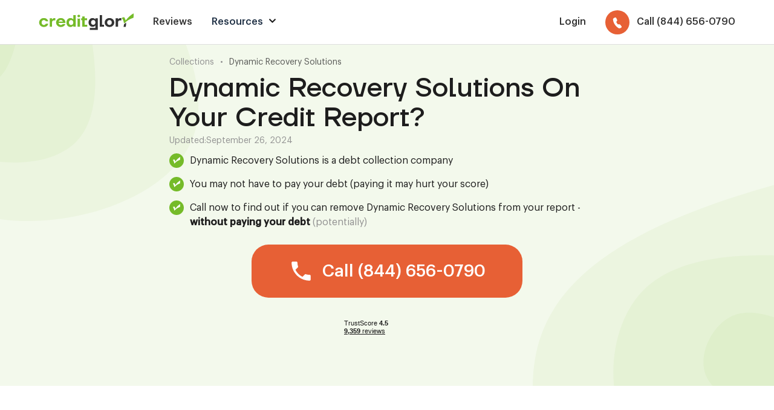

--- FILE ---
content_type: text/html; charset=utf-8
request_url: https://www.creditglory.com/collections/dynamic-recovery-solutions
body_size: 9754
content:
<!DOCTYPE html><!-- Last Published: Fri Jan 16 2026 05:11:20 GMT+0000 (Coordinated Universal Time) --><html data-wf-domain="www.creditglory.com" data-wf-page="6225589bedf9b32c4c9c9148" data-wf-site="621e7fbbcbfba60109143a4d" data-wf-collection="6225589bedf9b36f759c9146" data-wf-item-slug="dynamic-recovery-solutions"><head><meta charset="utf-8"/><title>#1 Way To Remove Dynamic Recovery Solutions From My Credit? (2023)</title><meta content="Dynamic Recovery Solutions hurting your credit score? Give us a friendly, no pressure call @ (844) 977-3114. We can partner &amp; help you REMOVE this (potentially) inaccurate, negative item from your credit report (for good). The best part? Your score will skyrocket (typically) + you&#x27;ll get better loan terms (and save thousands) on your next big life purchase." name="description"/><meta content="#1 Way To Remove Dynamic Recovery Solutions From My Credit? (2023)" property="og:title"/><meta content="Dynamic Recovery Solutions hurting your credit score? Give us a friendly, no pressure call @ (844) 977-3114. We can partner &amp; help you REMOVE this (potentially) inaccurate, negative item from your credit report (for good). The best part? Your score will skyrocket (typically) + you&#x27;ll get better loan terms (and save thousands) on your next big life purchase." property="og:description"/><meta content="#1 Way To Remove Dynamic Recovery Solutions From My Credit? (2023)" property="twitter:title"/><meta content="Dynamic Recovery Solutions hurting your credit score? Give us a friendly, no pressure call @ (844) 977-3114. We can partner &amp; help you REMOVE this (potentially) inaccurate, negative item from your credit report (for good). The best part? Your score will skyrocket (typically) + you&#x27;ll get better loan terms (and save thousands) on your next big life purchase." property="twitter:description"/><meta property="og:type" content="website"/><meta content="summary_large_image" name="twitter:card"/><meta content="width=device-width, initial-scale=1" name="viewport"/><link href="https://cdn.prod.website-files.com/621e7fbbcbfba60109143a4d/css/creditglory.webflow.shared.0916b839e.min.css" rel="stylesheet" type="text/css" integrity="sha384-CRa4OeFp3vwVBzSmAsjcfuXF4iyFFhyf1IgjQ85mZXO6l81OrZe3qT6PNSVhMSL8" crossorigin="anonymous"/><link href="https://fonts.googleapis.com" rel="preconnect"/><link href="https://fonts.gstatic.com" rel="preconnect" crossorigin="anonymous"/><script src="https://ajax.googleapis.com/ajax/libs/webfont/1.6.26/webfont.js" type="text/javascript"></script><script type="text/javascript">WebFont.load({  google: {    families: ["Overpass:100,200,300,regular,500,600,700,800,900,100italic,200italic,300italic,italic,500italic,600italic,700italic,800italic,900italic","Roboto:100,100italic,300,300italic,regular,italic,500,500italic,700,700italic,900,900italic"]  }});</script><script type="text/javascript">!function(o,c){var n=c.documentElement,t=" w-mod-";n.className+=t+"js",("ontouchstart"in o||o.DocumentTouch&&c instanceof DocumentTouch)&&(n.className+=t+"touch")}(window,document);</script><link href="https://cdn.prod.website-files.com/621e7fbbcbfba60109143a4d/62324330d1164af4688acc47_favicon.png" rel="shortcut icon" type="image/x-icon"/><link href="https://cdn.prod.website-files.com/621e7fbbcbfba60109143a4d/6232433289eee58d19175798_webclip.png" rel="apple-touch-icon"/><link href="https://www.creditglory.com/collections/dynamic-recovery-solutions" rel="canonical"/><script type="text/javascript">!function(f,b,e,v,n,t,s){if(f.fbq)return;n=f.fbq=function(){n.callMethod?n.callMethod.apply(n,arguments):n.queue.push(arguments)};if(!f._fbq)f._fbq=n;n.push=n;n.loaded=!0;n.version='2.0';n.agent='plwebflow';n.queue=[];t=b.createElement(e);t.async=!0;t.src=v;s=b.getElementsByTagName(e)[0];s.parentNode.insertBefore(t,s)}(window,document,'script','https://connect.facebook.net/en_US/fbevents.js');fbq('init', '248857344172715');fbq('track', 'PageView');</script><!-- Google Tag Manager -->
<script>(function(w,d,s,l,i){w[l]=w[l]||[];w[l].push({'gtm.start':
new Date().getTime(),event:'gtm.js'});var f=d.getElementsByTagName(s)[0],
j=d.createElement(s),dl=l!='dataLayer'?'&l='+l:'';j.async=true;j.src=
'https://www.googletagmanager.com/gtm.js?id='+i+dl;f.parentNode.insertBefore(j,f);
})(window,document,'script','dataLayer','GTM-PFZFJ7R');</script>
<!-- End Google Tag Manager --></head><body><div class="css w-embed"><style>
  .sct_secondary, .sct_footer {
  	background-color: #f7f7f7;
  }
</style></div><div class="sct sct_header"><div class="sct__cnt"><div class="nav-wrp"><div class="nav-top"><a href="/" class="w-inline-block"><img src="https://cdn.prod.website-files.com/621e7fbbcbfba60109143a4d/62a0338492712945e652d1ac_cg_logo.svg" loading="lazy" width="78.5" alt="Credit Glory" class="logo-img"/></a><div data-w-id="7a247fa4-07ab-f6fa-ee43-a44df9e8f16d" data-is-ix2-target="1" class="ic-menu" data-animation-type="lottie" data-src="https://cdn.prod.website-files.com/62106803d0d13f4296bbf95b/628779526f77d34891af504e_menu.json" data-loop="0" data-direction="1" data-autoplay="0" data-renderer="svg" data-default-duration="0.4166666666666667" data-duration="0" data-ix2-initial-state="0"></div></div><div class="nav-list"><div class="links-wrp"><a href="/customer-reviews" class="lnk-header">Reviews</a><div id="w-node-_7a247fa4-07ab-f6fa-ee43-a44df9e8f174-f9e8f167" class="nav-dropdown-wrp"><div class="lnk-header lnk-header_resources-title">Resources</div><div class="ic ic_dropdown w-embed"><svg viewBox="0 0 12 12" fill="none" xmlns="http://www.w3.org/2000/svg">
<path d="M2 4L6 8L10 4" stroke="currentColor" stroke-width="2" stroke-linecap="round" stroke-linejoin="round"/>
</svg></div><div class="dropdown-list"><a href="/resources/collections" class="lnk-header lnk-header_dropdown">Collections</a><a href="/resources/numbers" class="lnk-header lnk-header_dropdown">Numbers</a></div></div><div class="menu-mob-show"><a href="https://clients.creditglory.com/clients/sign_in" target="_blank" class="lnk-header lnk-header_sign w-inline-block"><div>Login</div></a></div></div><div class="div-block"><div class="menu-mob-hide"><a href="https://customers.creditglory.com/" target="_blank" class="lnk-header lnk-header_sign w-inline-block"><div>Login</div></a></div><a href="tel:(844)656-0790" class="lnk-header lnk-header_number w-inline-block"><div class="btn-ic-wrp"><div class="ic w-embed"><svg viewBox="0 0 14 16" fill="none" xmlns="http://www.w3.org/2000/svg">
<path fill-rule="evenodd" clip-rule="evenodd" d="M3.13477 0.19821C3.33245 0.0923773 3.5532 0.0281133 3.78239 0.00967706C4.01159 -0.00875922 4.24399 0.0190532 4.46419 0.0912713C4.6844 0.163489 4.88738 0.278464 5.05969 0.428576C5.232 0.578688 5.36971 0.760509 5.46367 0.961991L6.57428 3.34315C6.77776 3.77987 6.75956 4.2738 6.52535 4.6825L5.53941 6.40391C5.48839 6.49308 5.46318 6.59396 5.46623 6.69674C5.46927 6.79953 5.50048 6.90073 5.5568 6.99053L7.23357 9.65817C7.29012 9.74804 7.36993 9.82337 7.46523 9.87682C7.56053 9.93027 7.66806 9.96003 7.77737 9.96318L9.88365 10.0254C10.1306 10.0327 10.3744 10.0927 10.5968 10.2009C10.8191 10.3091 11.0142 10.4627 11.1671 10.6501L12.8554 12.7207C13.4624 13.4651 13.2571 14.5196 12.4187 14.9685L11.2502 15.5953C10.4139 16.0438 9.33882 16.0535 8.48569 15.4992C6.30201 14.0809 4.46879 12.2285 3.12202 10.0791C1.76902 7.93345 0.93613 5.54472 0.685134 3.09009C0.587612 2.13197 1.12994 1.27347 1.96623 0.824939L3.13477 0.19821Z" fill="currentColor"/>
</svg></div></div><div class="btn-txt-header">Call (844) 656-0790</div></a></div></div></div></div><div class="css w-embed"><style>
  @media screen and (min-width: 992px) {
    .nav-dropdown-wrp:hover .dropdown-list {
      display: grid;
    }
  }
  @media screen and (max-width: 1080px) {
    .btn-txt-header {
      display: none;
    }
  }
</style></div></div><div class="sct sct_article-hero green"><div class="sct__cnt"><div class="cnt-article cnt-article_left"><div class="breadcrumbs--wrapper"><a href="/resources/collections" class="breadcrumbs--text">Collections</a><div class="breadcrumbs--text">•</div><a href="/collections/dynamic-recovery-solutions" aria-current="page" class="breadcrumbs--text link w--current">Dynamic Recovery Solutions</a></div><div class="w-embed"><h1 class="h1-article">Dynamic Recovery Solutions On Your Credit Report?</h1></div><div class="content--updated"><div>Updated:</div><div>September 26, 2024</div></div><div><div class="abtest--checkmark-item top"><img src="https://cdn.prod.website-files.com/621e7fbbcbfba60109143a4d/623d0f54cde294fe2ad2355f_Frame%2069%20(1).svg" loading="lazy" alt="" class="image-72"/><div class="abtest--checkmark-embed w-embed"><p>Dynamic Recovery Solutions is a debt collection company</p></div></div><div class="abtest--checkmark-item"><img src="https://cdn.prod.website-files.com/621e7fbbcbfba60109143a4d/623d0f54cde294fe2ad2355f_Frame%2069%20(1).svg" loading="lazy" alt="" class="image-72"/><div class="abtest--checkmark-embed w-embed"><p>You may not have to pay your debt (paying it may hurt your score)</p></div></div><div class="abtest--checkmark-item bottom"><img src="https://cdn.prod.website-files.com/621e7fbbcbfba60109143a4d/623d0f54cde294fe2ad2355f_Frame%2069%20(1).svg" loading="lazy" alt="" class="image-72"/><div class="abtest--checkmark-embed w-embed"><p>Call now to find out if you can remove Dynamic Recovery Solutions from your report - <strong>without paying your debt</strong> <span class="muted-text">(potentially)</span></p></div></div></div><a href="tel:(844)656-0790" class="lp-btn w-inline-block"><div class="ic ic_24 ic_24_space w-embed"><svg viewBox="0 0 32 32" fill="none" xmlns="http://www.w3.org/2000/svg">
<path d="M8.83333 14.3933C10.7533 18.1667 13.84 21.2533 17.62 23.1733L20.5533 20.2333C20.92 19.8667 21.4467 19.76 21.9067 19.9067C23.4 20.4 25.0067 20.6667 26.6667 20.6667C27.4067 20.6667 28 21.26 28 22V26.6667C28 27.4067 27.4067 28 26.6667 28C14.1467 28 4 17.8533 4 5.33333C4 4.59333 4.6 4 5.33333 4H10C10.74 4 11.3333 4.59333 11.3333 5.33333C11.3333 6.99333 11.6 8.6 12.0933 10.0933C12.24 10.5533 12.1333 11.08 11.7667 11.4467L8.83333 14.3933Z" fill="currentColor"/>
</svg></div><div class="btn-txt w-embed"><p class="p--button">Call (844) 656-0790</p></div><div class="txt-btn txt-btn_mob">Tap to call</div></a><div class="tustpilot-wrp tustpilot-wrp_center-new w-embed"><!-- TrustBox widget - Mini -->
<div class="trustpilot-widget" data-locale="en-US" data-template-id="53aa8807dec7e10d38f59f32" data-businessunit-id="5824a1dd0000ff0005975282" data-style-height="90px" data-style-width="150px" data-theme="light">
  <a href="https://www.trustpilot.com/review/www.creditglory.com" target="_blank" rel="noopener">Trustpilot</a>
</div>
<!-- End TrustBox widget --></div></div><div><img src="https://cdn.prod.website-files.com/621e7fbbcbfba60109143a4d/62b374f0712212287f7a7ff4_green-bg.svg" loading="lazy" alt="" class="sct-bg sct-bg_right hero"/><img src="https://cdn.prod.website-files.com/621e7fbbcbfba60109143a4d/62b374f0712212287f7a7ff4_green-bg.svg" loading="lazy" alt="" class="sct-bg sct-bg_left hero"/></div></div></div><div class="sct sct-article"><div class="sct__cnt"><div class="cnt-article small"><div class="content--html-embed w-richtext"><h2>Dynamic Recovery: Who Are They and What Do They Do?</h2><p>Dynamic Recovery Solutions is a company that specializes in collecting delinquent debts. They were founded back in 2008 and their headquarters are located in Greenville, South Carolina. Since then, they have grown significantly and are now recognized as one of the leading debt collection agencies across the country. Dynamic Recovery Solutions works with a variety of clients and focuses on collecting outstanding debts. This can include:</p><ul role="list"><li>credit card debts</li><li>medical bills</li><li>personal loans</li></ul><p>Dynamic Recovery Solutions has a team of highly skilled experts - prepared to take on any debt collection challenge. Their advanced technology and data analytics allow them to locate individuals with outstanding debts.</p><h2>Who are Dynamic Recovery&#x27;s Clients?</h2><p>Dynamic Recovery Solutions has a wide-ranging focus and specializes in debt collection for various industries–which include:</p><ul role="list"><li>Healthcare</li><li>Finance</li><li>Telecommunications</li><li>Utilities.</li></ul><p>Dynamic Recovery acquires and resells debts from various industries. These can range from small individual debts to large commercial ones. They&#x27;re pros at handling both secured and unsecured debts, and if necessary, they won&#x27;t hesitate to take legal action against defaulters.</p><p>It should be noted that Dynamic Recovery is a separate entity from the original creditor, even though they may collect on behalf of these industries. As they have purchased the debt, their main objective is to collect it. It&#x27;s crucial to verify any debt being collected by Dynamic Recovery to ensure its legitimacy and contact the original creditor for further confirmation of the details.</p></div><div class="rich-cta-wrp rich-cta-wrp_new"><div class="w-embed"><h3 class="article-cta-block--heading">Need Help With Dynamic Recovery Solutions?</h3></div><p class="muted-text">Speak with one of our friendly Credit Specialists to find out how we can help you.</p><a href="tel:(844)656-0790" class="lp-btn w-inline-block"><div class="ic ic_24 ic_24_space w-embed"><svg viewBox="0 0 32 32" fill="none" xmlns="http://www.w3.org/2000/svg">
<path d="M8.83333 14.3933C10.7533 18.1667 13.84 21.2533 17.62 23.1733L20.5533 20.2333C20.92 19.8667 21.4467 19.76 21.9067 19.9067C23.4 20.4 25.0067 20.6667 26.6667 20.6667C27.4067 20.6667 28 21.26 28 22V26.6667C28 27.4067 27.4067 28 26.6667 28C14.1467 28 4 17.8533 4 5.33333C4 4.59333 4.6 4 5.33333 4H10C10.74 4 11.3333 4.59333 11.3333 5.33333C11.3333 6.99333 11.6 8.6 12.0933 10.0933C12.24 10.5533 12.1333 11.08 11.7667 11.4467L8.83333 14.3933Z" fill="currentColor"/>
</svg></div><div class="btn-txt w-embed"><p class="p--button">Call (844) 656-0790</p></div><div class="txt-btn txt-btn_mob">Tap to call</div></a><div class="tustpilot-wrp tustpilot-wrp_center-new w-embed"><!-- TrustBox widget - Mini -->
<div class="trustpilot-widget" data-locale="en-US" data-template-id="53aa8807dec7e10d38f59f32" data-businessunit-id="5824a1dd0000ff0005975282" data-style-height="90px" data-style-width="150px" data-theme="light">
  <a href="https://www.trustpilot.com/review/www.creditglory.com" target="_blank" rel="noopener">Trustpilot</a>
</div>
<!-- End TrustBox widget --></div></div><div class="content--html-embed w-richtext"><h2>Is Dynamic Recovery Legitimate?</h2><p>To determine the legitimacy of Dynamic Recovery, it&#x27;s essential to comprehend what a collection agency is and their operating procedures. A collection agency acts on behalf of creditors to recover unpaid debts from individuals or businesses. As long as they follow specific rules and regulations, they are legally authorized to do so.</p><p>Dynamic Recovery Solutions is a legitimate collection agency that adheres to industry regulations. They are licensed and bonded, indicating that they have fulfilled the necessary requirements to operate as a collection agency.</p><p>While some people may have had negative experiences with collection agencies in general, it&#x27;s important to note that this does not necessarily mean that Dynamic Recovery is a scam. As with any business, conducting your own research and due diligence is crucial when dealing with them.</p><h2>Reasons for Dynamic Recovery&#x27;s Persistent Calls</h2><p>In case you are receiving persistent calls from Dynamic Recovery Solutions, there could be various reasons behind it. One of the possibilities is that they have reason to believe that you owe an unpaid debt. Typically, they will contact individuals who are delinquent on their payments, usually through phone calls and letters.</p><p>It&#x27;s worth considering that Dynamic Recovery may be attempting to reach out to someone else who has the same name as you. If they contact you about a debt that isn&#x27;t yours, it&#x27;s essential to inform them immediately. In case they made an error in reaching out to you, they might request identification documents such as your driver&#x27;s license to verify that you&#x27;re not the person they&#x27;re searching for. However, if you do indeed owe a genuine debt, it&#x27;s advisable to take care of it promptly to prevent additional harm to your credit report.</p><h2>Removing Dynamic Recovery From Your Credit Report</h2><p>If you&#x27;re striving to boost your credit score and achieve financial stability, it&#x27;s vital to eliminate any collection accounts from your credit report. Although this may seem like a daunting task, the initial step is obtaining a copy of your credit report and verifying that the account is legitimate and accurate. You can obtain a no-cost copy of your credit report annually from each of the three main credit bureaus (Equifax, Experian, and TransUnion) by visiting AnnualCreditReport.com.</p><p>If you discover any errors or inaccuracies in the account, you can dispute it with both the credit bureau and the collection agency. The dispute process usually involves providing documentation to support your claim, such as receipts or account statements.</p><p>Alternatively, if the debt is legitimate, negotiating a pay-for-delete agreement with the collection agency could be an option. This approach entails paying off the debt in exchange for removing the account from your credit report.</p><p>If you&#x27;re finding it difficult to remove a collection account from your credit report, seeking professional help from a reputable credit repair company like Credit Glory could be beneficial. We specialize in disputing negative items on your credit report and can assist you in navigating through the complicated dispute process. With our expertise and guidance, you may be able to successfully remove the collection account from your credit report and improve your credit score.</p></div><div class="review-wiget-wrp"><div class="title-wrp title-wrp_reviews-inner title-wrp_center"><div class="content--html-embed content--html-embed_top-off w-richtext"><h2>Read reviews from our<br/>happy customers</h2><p>We&#x27;ve helped thousands of people remove errors from their report to get mortgages, auto loans, and so much more.</p></div></div><div class="trustpilot-comment-wrp w-embed"><!-- TrustBox widget - Grid -->
<div class="trustpilot-widget" data-locale="en-US" data-template-id="539adbd6dec7e10e686debee" data-businessunit-id="5824a1dd0000ff0005975282" data-style-height="500px" data-style-width="100%" data-theme="light" data-stars="4,5" data-review-languages="en">
  <a href="https://www.trustpilot.com/review/www.creditglory.com" target="_blank" rel="noopener">Trustpilot</a>
</div>
<!-- End TrustBox widget -->
<style>
  .wrapper-company-info {
    scale: 0.7 !important;
  }
</style></div><div class="btn-wrp btn-wrp_cta-max btn-wrp_center"><div class="p-xl">Speak with a live credit specialist to see how we can help</div><a href="tel:(844)656-0790" class="lp-btn w-inline-block"><div class="ic ic_24 ic_24_space w-embed"><svg viewBox="0 0 32 32" fill="none" xmlns="http://www.w3.org/2000/svg">
<path d="M8.83333 14.3933C10.7533 18.1667 13.84 21.2533 17.62 23.1733L20.5533 20.2333C20.92 19.8667 21.4467 19.76 21.9067 19.9067C23.4 20.4 25.0067 20.6667 26.6667 20.6667C27.4067 20.6667 28 21.26 28 22V26.6667C28 27.4067 27.4067 28 26.6667 28C14.1467 28 4 17.8533 4 5.33333C4 4.59333 4.6 4 5.33333 4H10C10.74 4 11.3333 4.59333 11.3333 5.33333C11.3333 6.99333 11.6 8.6 12.0933 10.0933C12.24 10.5533 12.1333 11.08 11.7667 11.4467L8.83333 14.3933Z" fill="currentColor"/>
</svg></div><div class="btn-txt w-embed"><p class="p--button">Call (844) 656-0790</p></div><div class="txt-btn txt-btn_mob">Tap to call</div><img src="https://cdn.prod.website-files.com/621e7fbbcbfba60109143a4d/62e0f676c507952411d7ebb2_arrow.svg" loading="lazy" alt="" class="arrow-btn-r"/></a></div></div><div class="content--html-embed w-richtext"><h2>Common Credit Report Errors: What You Need to Know</h2><p>Your credit report is a record of your financial history, and it&#x27;s crucial to monitor it for accuracy. There are various types of errors that can occur on your credit report, such as:</p><ul role="list"><li>Incorrect personal information (such as your name or address)</li><li>Accounts that do not belong to you</li><li>Duplicate accounts</li><li>Incorrect account status (such as &quot;open&quot; when it should be &quot;closed&quot;)</li><li>Incorrect payment history</li><li>Incorrect credit limit</li><li>Identity theft or fraud.</li></ul><p>Keeping a close eye on your credit report and fixing any mistakes can go a long way in maintaining an up-to-date credit score and avoiding any negative consequences that could result from inaccuracies on your report.</p><h2>Can Dynamic Recovery Take Legal Action?</h2><p>Receiving calls from Dynamic Recovery can be worrisome, especially if you&#x27;re worried about the potential for legal action to be taken against you. Unfortunately, it&#x27;s true that collection agencies like Dynamic Recovery do have the power to sue individuals for unpaid debts. If they are successful in their lawsuit, they may take legal steps to collect the debt, which could include wage garnishment among other measures.</p><p>Typically, a collection agency will file a lawsuit against you in court if you fail to pay your debts. If they win the case, they&#x27;ll obtain a court order that allows them to pursue legal actions to recover the debt owed.</p><p>It&#x27;s crucial to remember that not paying off debts can negatively impact your credit score and result in other legal consequences beyond wage garnishment. Therefore, it&#x27;s essential to address unpaid debts as soon as possible. Seeking assistance from credit repair companies like Credit Glory can help simplify the process of resolving unpaid debts and improving your credit score.</p></div><div class="rich-cta-wrp rich-cta-wrp_new"><div class="w-embed"><h3 class="">Need Help With Dynamic Recovery Solutions?</h3></div><p class="muted-text">Speak with one of our friendly Credit Specialists to find out how we can help you.</p><a href="tel:(844)656-0790" class="lp-btn w-inline-block"><div class="ic ic_24 ic_24_space w-embed"><svg viewBox="0 0 32 32" fill="none" xmlns="http://www.w3.org/2000/svg">
<path d="M8.83333 14.3933C10.7533 18.1667 13.84 21.2533 17.62 23.1733L20.5533 20.2333C20.92 19.8667 21.4467 19.76 21.9067 19.9067C23.4 20.4 25.0067 20.6667 26.6667 20.6667C27.4067 20.6667 28 21.26 28 22V26.6667C28 27.4067 27.4067 28 26.6667 28C14.1467 28 4 17.8533 4 5.33333C4 4.59333 4.6 4 5.33333 4H10C10.74 4 11.3333 4.59333 11.3333 5.33333C11.3333 6.99333 11.6 8.6 12.0933 10.0933C12.24 10.5533 12.1333 11.08 11.7667 11.4467L8.83333 14.3933Z" fill="currentColor"/>
</svg></div><div class="btn-txt w-embed"><p class="p--button">Call (844) 656-0790</p></div><div class="txt-btn txt-btn_mob">Tap to call</div></a><div class="tustpilot-wrp tustpilot-wrp_center-new w-embed"><!-- TrustBox widget - Mini -->
<div class="trustpilot-widget" data-locale="en-US" data-template-id="53aa8807dec7e10d38f59f32" data-businessunit-id="5824a1dd0000ff0005975282" data-style-height="90px" data-style-width="150px" data-theme="light">
  <a href="https://www.trustpilot.com/review/www.creditglory.com" target="_blank" rel="noopener">Trustpilot</a>
</div>
<!-- End TrustBox widget --></div></div><div class="content--html-embed w-richtext"><h2>Remove Dynamic Recovery From Your Credit Report, Today!</h2><p>Are you having a tough time dealing with Dynamic Recovery collections and want to get them off your credit report? It&#x27;s time to take action and reach out to Credit Glory for assistance! Our team of friendly credit experts will work closely with you to evaluate your situation and develop a personalized strategy to eliminate any negative items on your credit report.</p><p>By removing these collections, you can improve your credit score and overall financial health, which can open up new doors of opportunity for you in the future. Don&#x27;t let Dynamic Recovery&#x27;s collections hold you back any longer. Contact Credit Glory today and let us help you take back control of your finances!</p></div></div></div></div><div class="sct sct_footer"><div class="sct__cnt"><div class="grid-4"><div id="w-node-d252f33c-3930-fd65-d2e0-415d203718e1-203718de" class="footer-col-wrp"><ul role="list" class="footer-list w-list-unstyled"><li><a href="https://clients.creditglory.com/clients/sign_in" target="_blank" class="link-footer">Login</a></li><li><a href="#" class="link-footer landing-btn w-inline-block"><div class="btn-txt">Customer Service:<br/>(844) 700-7067</div></a></li><li><a href="#" class="link-footer landing-btn w-inline-block"><div class="btn-txt">Credit Experts:<br/>(844) 656-0790</div></a></li><li><a href="mailto:hello@creditglory.com?subject=Website%20Enquiry" class="link-footer">Contact Us</a></li></ul><div class="platform-wrp"><img src="https://cdn.prod.website-files.com/621e7fbbcbfba60109143a4d/621ec3c409065c90c6430933_visa.svg" loading="lazy" alt="" class="img-platform-logo"/><img src="https://cdn.prod.website-files.com/621e7fbbcbfba60109143a4d/621ec3c409065c91e8430934_mastercard.svg" loading="lazy" alt="" class="img-platform-logo"/><img src="https://cdn.prod.website-files.com/621e7fbbcbfba60109143a4d/621ec3c409065c7116430932_amex.svg" loading="lazy" alt="" class="img-platform-logo"/></div></div><div id="w-node-d252f33c-3930-fd65-d2e0-415d203718f3-203718de" class="footer-col-wrp"><ul role="list" class="footer-list w-list-unstyled"><li><a href="/customer-reviews" class="link-footer">Customer Reviews</a></li><li><a href="/terms-privacy" class="link-footer">Terms &amp; Privacy</a></li><li><a href="/affiliates" class="link-footer">Affiliates</a></li><li><a href="/faq" class="link-footer">FAQs</a></li></ul></div></div><div class="divider divider_footer"></div><p class="p-footer">Credit Experts: Available Monday-Friday, 7am-8pm EST. Saturday-Sunday, 10am-6pm EST<br/>Customer Service: Available Monday-Friday, 9am-5pm EST</p><div class="divider divider_footer"></div><p class="p-footer">Copyright © 2026 Credit Glory LLC. 1887 WHITNEY MESA DR #2089 HENDERSON, NV 89014. FICO is a registered trademark of Fair Isaac Corporation in the United States and other countries. Credit Glory does not provide legal advice and is not a substitute for legal services. If you are dealing with credit and debt issues, you should contact a local attorney regardless of your use of our service. Credit Glory does not guarantee the permanent removal of verifiable tradelines or make promise(s) of any particular outcome whatsoever. Credit Glory requires active participation from its clientele regarding requested documents and information, including investigation results, for the sought-after outcome of a healthy, accurate credit report. Individual results may vary.</p></div></div><script src="https://d3e54v103j8qbb.cloudfront.net/js/jquery-3.5.1.min.dc5e7f18c8.js?site=621e7fbbcbfba60109143a4d" type="text/javascript" integrity="sha256-9/aliU8dGd2tb6OSsuzixeV4y/faTqgFtohetphbbj0=" crossorigin="anonymous"></script><script src="https://cdn.prod.website-files.com/621e7fbbcbfba60109143a4d/js/webflow.schunk.e0c428ff9737f919.js" type="text/javascript" integrity="sha384-ar82P9eriV3WGOD8Lkag3kPxxkFE9GSaSPalaC0MRlR/5aACGoFQNfyqt0dNuYvt" crossorigin="anonymous"></script><script src="https://cdn.prod.website-files.com/621e7fbbcbfba60109143a4d/js/webflow.schunk.0f90306b4afb15ed.js" type="text/javascript" integrity="sha384-kad2JuffW9ogH3OVAxYq/w+AIVcgTCDQboOttrlhqWUUxFoKlNi3J2I3vsBSbk7c" crossorigin="anonymous"></script><script src="https://cdn.prod.website-files.com/621e7fbbcbfba60109143a4d/js/webflow.e88eb046.1fedda0034d2e1aa.js" type="text/javascript" integrity="sha384-D4enVfxvWm1NnSrxUwE4u0WgBdL2mhWKd/+3gm0h2fVcX/9qiZW4aOb235HHkmaI" crossorigin="anonymous"></script><!-- Google Tag Manager (noscript) -->
<noscript><iframe src="https://www.googletagmanager.com/ns.html?id=GTM-PFZFJ7R"
                  height="0" width="0" style="display:none;visibility:hidden"></iframe></noscript>
<!-- End Google Tag Manager (noscript) -->

<style>
  .highlighted{
    text-decoration: none !important;
    background-image: linear-gradient(180deg,transparent 70%,rgba(108,171,39,.4) 0) !important;
    font-weight: 600 !important;
    color: #1a1b1f !important;
  }

  .highlighted-title {
    text-decoration: none !important;
    background-image: linear-gradient(180deg,transparent 85%,rgba(108,171,39,.4) 0) !important;
    font-weight: 600 !important;
    color: #1a1b1f !important;
  }

  input[type="search"]::placeholder {
    color: white;
  }

  table {
    width: 100%;
    text-align: left;
    border-collapse: collapse;
    margin: 0px 0px 40px;
  }
  table, td, th {
    padding: 5px 5px;
    border: 1px solid #E3E3E3;
  }

  table tr:nth-child(even) {
    background: #F7F7F7;
  }

  thead {
    background: #B9B9B9;
    font-weight: bold;
  }
</style></body></html>

--- FILE ---
content_type: image/svg+xml
request_url: https://cdn.prod.website-files.com/621e7fbbcbfba60109143a4d/623d0f54cde294fe2ad2355f_Frame%2069%20(1).svg
body_size: 111
content:
<svg width="24" height="24" viewBox="0 0 24 24" fill="none" xmlns="http://www.w3.org/2000/svg">
<rect width="24" height="24" rx="12" fill="#75BB29"/>
<path fill-rule="evenodd" clip-rule="evenodd" d="M8.17701 17.0676C8.21034 17.0227 8.24263 16.9807 8.27438 16.9445C11.2187 13.8796 14.0138 11.8379 17.6915 10.7553L18 5.89648C14.3096 8.27737 12.2876 10.3887 9.96296 13.6855C9.70684 12.4308 9.23429 11.2349 8.56754 10.1554C7.52825 10.1757 6.68369 10.3829 6 10.8684C6.88477 12.2726 8.1823 14.7259 8.17278 17.0691L8.17701 17.0676Z" fill="white"/>
</svg>
